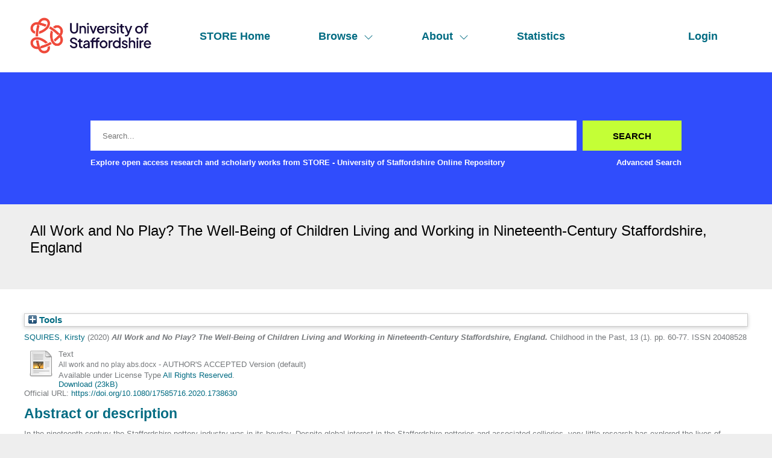

--- FILE ---
content_type: text/html; charset=utf-8
request_url: http://eprints.staffs.ac.uk/6301/
body_size: 34286
content:
<!DOCTYPE html>
<html xmlns="http://www.w3.org/1999/xhtml" lang="en">
  <head>
    <meta http-equiv="X-UA-Compatible" content="IE=edge" />
    <meta name="viewport" content="width=device-width, initial-scale=1" />
    <title> All Work and No Play? The Well-Being of Children Living and Working in Nineteenth-Century Staffordshire, England  - STORE - University of Staffordshire Online Repository</title>
    <link rel="icon" href="/favicon.ico" type="image/x-icon" />
    <link rel="shortcut icon" href="/favicon.ico" type="image/x-icon" />
    <meta content="6301" name="eprints.eprintid" />
<meta content="24" name="eprints.rev_number" />
<meta content="archive" name="eprints.eprint_status" />
<meta content="5416" name="eprints.userid" />
<meta content="disk0/00/00/63/01" name="eprints.dir" />
<meta name="eprints.datestamp" content="2020-06-30 09:20:00" />
<meta content="2023-02-24 13:59:04" name="eprints.lastmod" />
<meta name="eprints.status_changed" content="2020-06-30 09:20:00" />
<meta content="article" name="eprints.type" />
<meta name="eprints.metadata_visibility" content="show" />
<meta content="SQUIRES, Kirsty" name="eprints.creators_name" />
<meta name="eprints.creators_id" content="Kirsty.Squires@staffs.ac.uk" />
<meta content="0000-0002-0565-9491" name="eprints.creators_orcid" />
<meta name="eprints.title" content="All Work and No Play? The Well-Being of Children Living and Working in Nineteenth-Century Staffordshire, England" />
<meta content="pub" name="eprints.ispublished" />
<meta content="CJFS" name="eprints.divisions" />
<meta content="In the nineteenth century the Staffordshire pottery industry was in its heyday. Despite global interest in the Staffordshire potteries and associated collieries, very little research has explored the lives of children that worked in these industries. This research aims to redress the balance. Testimonies of workers, teachers, doctors and government officials, alongside clinical and census data will be used to gain an insight into juvenile well-being. This research has found that children worked in perilous environments which consequently affected their health and development. Furthermore, juveniles were at risk of physical abuse from their carers at home and in the workplace. Long working hours, poverty and domestic responsibilities prevented children from attending school and enjoying leisurely pursuits. However, the well-being of children gradually improved over the course of the century due to the implementation of new legislation." name="eprints.abstract" />
<meta name="eprints.date" content="2020-04-16" />
<meta content="published_online" name="eprints.date_type" />
<meta name="eprints.publisher" content="Taylor and Francis" />
<meta content="10.1080/17585716.2020.1738630" name="eprints.id_number" />
<meta name="eprints.official_url" content="https://doi.org/10.1080/17585716.2020.1738630" />
<meta content="5416" name="eprints.creators_browse_id" />
<meta name="eprints.full_text_status" content="public" />
<meta content="Childhood in the Past" name="eprints.publication" />
<meta content="13" name="eprints.volume" />
<meta content="1" name="eprints.number" />
<meta content="60-77" name="eprints.pagerange" />
<meta content="TRUE" name="eprints.refereed" />
<meta name="eprints.issn" content="20408528" />
<meta name="eprints.dates_date" content="2020-04-16" />
<meta name="eprints.dates_date" content="2019-01-01" />
<meta name="eprints.dates_date_type" content="published_online" />
<meta name="eprints.dates_date_type" content="accepted" />
<meta content="500" name="eprints.hoa_compliant" />
<meta content="18" name="eprints.hoa_emb_len" />
<meta content="2019-01-01" name="eprints.hoa_date_acc" />
<meta name="eprints.hoa_date_pub" content="2020-04-16" />
<meta name="eprints.hoa_date_fcd" content="2020-06-27" />
<meta name="eprints.hoa_date_foa" content="2021-10-16" />
<meta content="AM" name="eprints.hoa_version_fcd" />
<meta name="eprints.hoa_exclude" content="FALSE" />
<meta content="  SQUIRES, Kirsty &lt;http://orcid.org/0000-0002-0565-9491&gt;  (2020) All Work and No Play? The Well-Being of Children Living and Working in Nineteenth-Century Staffordshire, England.  Childhood in the Past, 13 (1).  pp. 60-77.  ISSN 20408528     " name="eprints.citation" />
<meta content="https://eprints.staffs.ac.uk/6301/1/All%20work%20and%20no%20play%20abs.docx" name="eprints.document_url" />
<link href="http://purl.org/DC/elements/1.0/" rel="schema.DC" />
<meta name="DC.relation" content="https://eprints.staffs.ac.uk/6301/" />
<meta name="DC.title" content="All Work and No Play? The Well-Being of Children Living and Working in Nineteenth-Century Staffordshire, England" />
<meta content="SQUIRES, Kirsty" name="DC.creator" />
<meta content="In the nineteenth century the Staffordshire pottery industry was in its heyday. Despite global interest in the Staffordshire potteries and associated collieries, very little research has explored the lives of children that worked in these industries. This research aims to redress the balance. Testimonies of workers, teachers, doctors and government officials, alongside clinical and census data will be used to gain an insight into juvenile well-being. This research has found that children worked in perilous environments which consequently affected their health and development. Furthermore, juveniles were at risk of physical abuse from their carers at home and in the workplace. Long working hours, poverty and domestic responsibilities prevented children from attending school and enjoying leisurely pursuits. However, the well-being of children gradually improved over the course of the century due to the implementation of new legislation." name="DC.description" />
<meta content="Taylor and Francis" name="DC.publisher" />
<meta name="DC.date" content="2020-04-16" />
<meta name="DC.type" content="Article" />
<meta name="DC.type" content="PeerReviewed" />
<meta content="text" name="DC.format" />
<meta content="en" name="DC.language" />
<meta content="rioxx_arr" name="DC.rights" />
<meta name="DC.identifier" content="https://eprints.staffs.ac.uk/6301/1/All%20work%20and%20no%20play%20abs.docx" />
<meta name="DC.identifier" content="  SQUIRES, Kirsty &lt;http://orcid.org/0000-0002-0565-9491&gt;  (2020) All Work and No Play? The Well-Being of Children Living and Working in Nineteenth-Century Staffordshire, England.  Childhood in the Past, 13 (1).  pp. 60-77.  ISSN 20408528     " />
<meta name="DC.relation" content="https://doi.org/10.1080/17585716.2020.1738630" />
<meta content="10.1080/17585716.2020.1738630" name="DC.relation" />
<meta content="10.1080/17585716.2020.1738630" name="DC.identifier" />
<!-- Highwire Press meta tags -->
<meta name="citation_title" content="All Work and No Play? The Well-Being of Children Living and Working in Nineteenth-Century Staffordshire, England" />
<meta name="citation_author" content="SQUIRES, Kirsty" />
<meta content="2020/04/16" name="citation_publication_date" />
<meta content="2020/06/30" name="citation_online_date" />
<meta content="Childhood in the Past" name="citation_journal_title" />
<meta name="citation_issn" content="20408528" />
<meta name="citation_volume" content="13" />
<meta content="1" name="citation_issue" />
<meta name="citation_firstpage" content="60" />
<meta name="citation_lastpage" content="77" />
<meta content="https://eprints.staffs.ac.uk/6301/1/All%20work%20and%20no%20play%20abs.docx" name="citation_pdf_url" />
<meta content="2020/04/16" name="citation_date" />
<meta content="2020/04/16" name="citation_cover_date" />
<meta name="citation_publisher" content="Taylor and Francis" />
<meta name="citation_abstract" content="In the nineteenth century the Staffordshire pottery industry was in its heyday. Despite global interest in the Staffordshire potteries and associated collieries, very little research has explored the lives of children that worked in these industries. This research aims to redress the balance. Testimonies of workers, teachers, doctors and government officials, alongside clinical and census data will be used to gain an insight into juvenile well-being. This research has found that children worked in perilous environments which consequently affected their health and development. Furthermore, juveniles were at risk of physical abuse from their carers at home and in the workplace. Long working hours, poverty and domestic responsibilities prevented children from attending school and enjoying leisurely pursuits. However, the well-being of children gradually improved over the course of the century due to the implementation of new legislation." />
<meta content="en" name="citation_language" />
<!-- PRISM meta tags -->
<link rel="schema.prism" href="https://www.w3.org/submissions/2020/SUBM-prism-20200910/" />
<meta name="prism.dateReceived" content="2020-06-30T09:20:00" />
<meta content="2023-02-24T13:59:04" name="prism.modificationDate" />
<meta name="prism.pageRange" content="60-77" />
<meta name="prism.startingPage" content="60" />
<meta name="prism.endingPage" content="77" />
<meta content="20408528" name="prism.issn" />
<meta content="Childhood in the Past" name="prism.publicationName" />
<meta content="13" name="prism.volume" />
<meta content="1" name="prism.number" />
<meta content="https://doi.org/10.1080/17585716.2020.1738630" name="prism.link" />
<link href="https://eprints.staffs.ac.uk/6301/" rel="canonical" />
<link title="Reference Manager" type="text/plain" href="https://eprints.staffs.ac.uk/cgi/export/eprint/6301/RIS/staffs-eprint-6301.ris" rel="alternate" />
<link type="text/plain" title="RefWorks" href="https://eprints.staffs.ac.uk/cgi/export/eprint/6301/RefWorks/staffs-eprint-6301.ref" rel="alternate" />
<link type="text/plain; charset=utf-8" title="ASCII Citation" href="https://eprints.staffs.ac.uk/cgi/export/eprint/6301/Text/staffs-eprint-6301.txt" rel="alternate" />
<link type="text/csv; charset=utf-8" title="Multiline CSV" rel="alternate" href="https://eprints.staffs.ac.uk/cgi/export/eprint/6301/CSV/staffs-eprint-6301.csv" />
<link href="https://eprints.staffs.ac.uk/cgi/export/eprint/6301/XML/staffs-eprint-6301.xml" rel="alternate" title="EP3 XML" type="application/vnd.eprints.data+xml; charset=utf-8" />
<link href="https://eprints.staffs.ac.uk/cgi/export/eprint/6301/RDFXML/staffs-eprint-6301.rdf" rel="alternate" type="application/rdf+xml" title="RDF+XML" />
<link title="BibTeX" type="text/plain; charset=utf-8" rel="alternate" href="https://eprints.staffs.ac.uk/cgi/export/eprint/6301/BibTeX/staffs-eprint-6301.bib" />
<link href="https://eprints.staffs.ac.uk/cgi/export/eprint/6301/HTML/staffs-eprint-6301.html" rel="alternate" type="text/html; charset=utf-8" title="HTML Citation" />
<link type="text/xml; charset=utf-8" title="OpenURL ContextObject" href="https://eprints.staffs.ac.uk/cgi/export/eprint/6301/ContextObject/staffs-eprint-6301.xml" rel="alternate" />
<link title="Refer" type="text/plain" href="https://eprints.staffs.ac.uk/cgi/export/eprint/6301/Refer/staffs-eprint-6301.refer" rel="alternate" />
<link rel="alternate" href="https://eprints.staffs.ac.uk/cgi/export/eprint/6301/Atom/staffs-eprint-6301.xml" title="Atom" type="application/atom+xml;charset=utf-8" />
<link title="Simple Metadata" type="text/plain; charset=utf-8" rel="alternate" href="https://eprints.staffs.ac.uk/cgi/export/eprint/6301/Simple/staffs-eprint-6301.txt" />
<link href="https://eprints.staffs.ac.uk/cgi/export/eprint/6301/METS/staffs-eprint-6301.xml" rel="alternate" title="METS" type="text/xml; charset=utf-8" />
<link type="text/plain" title="RDF+N-Triples" rel="alternate" href="https://eprints.staffs.ac.uk/cgi/export/eprint/6301/RDFNT/staffs-eprint-6301.nt" />
<link rel="alternate" href="https://eprints.staffs.ac.uk/cgi/export/eprint/6301/RIOXX2/staffs-eprint-6301.xml" type="text/xml; charset=utf-8" title="RIOXX2 XML" />
<link href="https://eprints.staffs.ac.uk/cgi/export/eprint/6301/RDFN3/staffs-eprint-6301.n3" rel="alternate" title="RDF+N3" type="text/n3" />
<link href="https://eprints.staffs.ac.uk/cgi/export/eprint/6301/JSON/staffs-eprint-6301.js" rel="alternate" title="JSON" type="application/json; charset=utf-8" />
<link rel="alternate" href="https://eprints.staffs.ac.uk/cgi/export/eprint/6301/DIDL/staffs-eprint-6301.xml" type="text/xml; charset=utf-8" title="MPEG-21 DIDL" />
<link type="text/plain; charset=utf-8" title="OpenURL ContextObject in Span" href="https://eprints.staffs.ac.uk/cgi/export/eprint/6301/COinS/staffs-eprint-6301.txt" rel="alternate" />
<link title="Dublin Core" type="text/plain; charset=utf-8" href="https://eprints.staffs.ac.uk/cgi/export/eprint/6301/DC/staffs-eprint-6301.txt" rel="alternate" />
<link rel="alternate" href="https://eprints.staffs.ac.uk/cgi/export/eprint/6301/EndNote/staffs-eprint-6301.enw" type="text/plain; charset=utf-8" title="EndNote" />
<link title="MODS" type="text/xml; charset=utf-8" href="https://eprints.staffs.ac.uk/cgi/export/eprint/6301/MODS/staffs-eprint-6301.xml" rel="alternate" />
<link href="https://eprints.staffs.ac.uk/" rel="Top" />
    <link href="https://eprints.staffs.ac.uk/sword-app/servicedocument" rel="Sword" />
    <link href="https://eprints.staffs.ac.uk/id/contents" rel="SwordDeposit" />
    <link rel="Search" href="https://eprints.staffs.ac.uk/cgi/search" type="text/html" />
    <link href="https://eprints.staffs.ac.uk/cgi/opensearchdescription" rel="Search" type="application/opensearchdescription+xml" title="STORE - University of Staffordshire Online Repository" />
    <script type="text/javascript">
// <![CDATA[
var eprints_http_root = "https://eprints.staffs.ac.uk";
var eprints_http_cgiroot = "https://eprints.staffs.ac.uk/cgi";
var eprints_oai_archive_id = "eprints.staffs.ac.uk";
var eprints_logged_in = false;
var eprints_logged_in_userid = 0; 
var eprints_logged_in_username = ""; 
var eprints_logged_in_usertype = ""; 
var eprints_lang_id = "en";
// ]]></script>
    <style type="text/css">.ep_logged_in { display: none }</style>
    <link type="text/css" href="/style/auto-3.4.5.css?1756460686" rel="stylesheet" />
    <script src="/javascript/auto-3.4.5.js?1756460686" type="text/javascript">
//padder
</script>
    <!--[if lte IE 6]>
        <link rel="stylesheet" type="text/css" href="/style/ie6.css" />
   <![endif]-->
    <meta content="EPrints 3.4.5" name="Generator" />
    <meta http-equiv="Content-Type" content="text/html; charset=UTF-8" />
    <meta content="en" http-equiv="Content-Language" />
    <script type="text/javascript">
// <![CDATA[
var eprints_user_id = "false";
// ]]></script><style>.abstract_lists { display: none !important; } .ep_search_BatchList{ display: none; }</style>
  </head>
  <body>
    <div class="sb-tools-bar-wrapper content m-auto d-none">
      <div class="sb-tools-bar">
        <ul id="ep_tm_menu_tools" class="ep_tm_key_tools"><li class="ep_tm_key_tools_item"><a href="/cgi/users/home" class="ep_tm_key_tools_item_link">Login</a></li></ul>
      </div>
    </div>
    <div class="sb-header-bar-wrapper">
      <div class="sb-header-bar content m-auto">
        <ul class="sb-header-item-list">
          <li class="sb-header-item-logo">
            <a href="/">
              <img src="/images/staffs-logo.png" height="60" alt="logo" />
            </a>
          </li>
          <li class="sb-header-item">
            <a href="/">
              STORE Home
            </a>
          </li>
          <li class="sb-header-item sb-header-item-browse">
            <a href="/view" menu="browse-menu">
              Browse
              <svg width="16" height="16" fill="currentColor" class="bi bi-chevron-down" viewBox="0 0 16 16">
                <path fill-rule="evenodd" d="M1.646 4.646a.5.5 0 0 1 .708 0L8 10.293l5.646-5.647a.5.5 0 0 1 .708.708l-6 6a.5.5 0 0 1-.708 0l-6-6a.5.5 0 0 1 0-.708"></path>
              </svg>
            </a>
            <div id="browse-menu" style="display:none;position: absolute;     background: white;     padding: 10px;     margin-top: 10px;">
              <div class="sb-browse">
                <a href="/view/year/">
                  Year
                </a>
              </div>
              <div class="sb-browse">
                <a href="/view/thesis">
                  Thesis
                </a>
              </div>
              <div class="sb-browse">
                <a href="/view/divisions/">
                  Faculty
                </a>
              </div>
              <div class="sb-browse">
                <a href="/view/creators">
                  All Authors
                </a>
              </div>
              <div class="sb-browse">
                <a href="/view/creators_id">
                  University of Staffordshire Author
                </a>
              </div>
	      <div class="sb-browse">
                <a href="/cgi/latest_tool">
                  Latest Additions
                </a>
              </div>
            </div>
          </li>
          <li class="sb-header-item sb-header-item-browse">
            <a href="/view" menu="about-menu">
              About
              <svg width="16" height="16" fill="currentColor" class="bi bi-chevron-down" viewBox="0 0 16 16">
                <path fill-rule="evenodd" d="M1.646 4.646a.5.5 0 0 1 .708 0L8 10.293l5.646-5.647a.5.5 0 0 1 .708.708l-6 6a.5.5 0 0 1-.708 0l-6-6a.5.5 0 0 1 0-.708"></path>
              </svg>
            </a>
            <div id="about-menu" style="display:none;position: absolute;     background: white;     padding: 10px;     margin-top: 10px;">
              <div class="sb-browse">
                <a href="https://libguides.staffs.ac.uk/Research_publishing/STORE_Open_Access">
                  About Store
                </a>
              </div>
              <div class="sb-browse d-none">
                <a href="/view/subjects/">
                  Subjects
                </a>
              </div>
            </div>
          </li>
          <li class="sb-header-item">
            <a href="/cgi/stats/report">
              Statistics
            </a>
          </li>
          <li class="sb-header-item sb-header-item-end d-none" id="sb-main-nav-login-item">
            <a href="/cgi/users/home">Login</a>
          </li>
          <div class="sb-header-list d-none">
            <svg width="20" height="20" fill="currentColor" class="bi bi-list" viewBox="0 0 16 16">
              <path fill-rule="evenodd" d="M2.5 12a.5.5 0 0 1 .5-.5h10a.5.5 0 0 1 0 1H3a.5.5 0 0 1-.5-.5m0-4a.5.5 0 0 1 .5-.5h10a.5.5 0 0 1 0 1H3a.5.5 0 0 1-.5-.5m0-4a.5.5 0 0 1 .5-.5h10a.5.5 0 0 1 0 1H3a.5.5 0 0 1-.5-.5"></path>
            </svg>
          </div>
        </ul>
      </div>
    </div>
    <div class="sb-homepage-header-dropdown-wrapper d-none">
      <ul class="sb-header-item-list-sm">
        <li class="sb-header-item">
          <a href="/">
            STORE Home
          </a>
        </li>
        <li class="sb-header-item">
          <a href="/view">
            Browse
          </a>
        </li>
        <li class="sb-header-item">
          <a href="/information.html">
            About
          </a>
        </li>
        <li class="sb-header-item">
          <a href="/cgi/stats/report">
            Statistics
          </a>
        </li>
      </ul>
      <ul id="ep_tm_menu_tools" class="ep_tm_key_tools"><li class="ep_tm_key_tools_item"><a href="/cgi/users/home" class="ep_tm_key_tools_item_link">Login</a></li></ul>
    </div>
    <div class="sb-banner-wrapper">
      <div class="sb-homepage-banner">
        <div class="sb-searchbar-wrapper sb-searchbar-wrapper-changes content m-auto">
          
          <form method="get" accept-charset="utf-8" action="/cgi/search" class="sb-searchbar-form" role="search" aria-label="Publication simple search">
            <input class="ep_tm_searchbarbox" size="20" placeholder="Search..." type="text" name="q" aria-labelledby="searchbutton" />
            <input class="ep_tm_searchbarbutton" value="Search" type="submit" name="_action_search" id="searchbutton" />
            <input type="hidden" name="_action_search" value="Search" />
            <input type="hidden" name="_order" value="bytitle" />
            <input type="hidden" name="basic_srchtype" value="ALL" />
            <input type="hidden" name="_satisfyall" value="ALL" />
          </form>
          <div class="sb-searchbar-text font-weight-900">
            <p>
              Explore open access research and scholarly works from STORE - University of Staffordshire Online Repository
            </p>
            <a href="/cgi/search/advanced">
              <p>Advanced Search</p>
            </a>
          </div>
        </div>
      </div>
    </div>
    <div class="sb-title-wrapper">
      <h1 class="sb-title content m-auto">
        

All Work and No Play? The Well-Being of Children Living and Working in Nineteenth-Century Staffordshire, England


      </h1>
    </div>
    <div class="sb-page-wrapper-internal">
      <div class="ep_summary_content"><div class="ep_summary_content_top"><div class="ep_summary_box ep_plugin_summary_box_tools" id="ep_summary_box_1"><div class="ep_summary_box_title"><div class="ep_no_js">Tools</div><div class="ep_only_js" id="ep_summary_box_1_colbar" style="display: none"><a onclick="EPJS_blur(event); EPJS_toggleSlideScroll('ep_summary_box_1_content',true,'ep_summary_box_1');EPJS_toggle('ep_summary_box_1_colbar',true);EPJS_toggle('ep_summary_box_1_bar',false);return false" href="#" class="ep_box_collapse_link"><img border="0" alt="-" src="/style/images/minus.png" /> Tools</a></div><div class="ep_only_js" id="ep_summary_box_1_bar"><a class="ep_box_collapse_link" href="#" onclick="EPJS_blur(event); EPJS_toggleSlideScroll('ep_summary_box_1_content',false,'ep_summary_box_1');EPJS_toggle('ep_summary_box_1_colbar',false);EPJS_toggle('ep_summary_box_1_bar',true);return false"><img src="/style/images/plus.png" alt="+" border="0" /> Tools</a></div></div><div id="ep_summary_box_1_content" class="ep_summary_box_body" style="display: none"><div id="ep_summary_box_1_content_inner"><div class="ep_block" style="margin-bottom: 1em"><form method="get" accept-charset="utf-8" action="https://eprints.staffs.ac.uk/cgi/export_redirect">
  <input name="eprintid" type="hidden" id="eprintid" value="6301" />
  <select name="format" aria-labelledby="box_tools_export_button">
    <option value="HTML">HTML Citation</option>
    <option value="RIS">Reference Manager</option>
    <option value="RefWorks">RefWorks</option>
    <option value="RDFXML">RDF+XML</option>
    <option value="BibTeX">BibTeX</option>
    <option value="Text">ASCII Citation</option>
    <option value="CSV">Multiline CSV</option>
    <option value="XML">EP3 XML</option>
    <option value="JSON">JSON</option>
    <option value="DIDL">MPEG-21 DIDL</option>
    <option value="RIOXX2">RIOXX2 XML</option>
    <option value="RDFN3">RDF+N3</option>
    <option value="DC">Dublin Core</option>
    <option value="EndNote">EndNote</option>
    <option value="MODS">MODS</option>
    <option value="COinS">OpenURL ContextObject in Span</option>
    <option value="ContextObject">OpenURL ContextObject</option>
    <option value="Refer">Refer</option>
    <option value="Simple">Simple Metadata</option>
    <option value="METS">METS</option>
    <option value="RDFNT">RDF+N-Triples</option>
    <option value="Atom">Atom</option>
  </select>
  <input value="Export" class="ep_form_action_button" id="box_tools_export_button" type="submit" />
</form></div><div class="addtoany_share_buttons"><a href="https://www.addtoany.com/share?linkurl=https://eprints.staffs.ac.uk/id/eprint/6301&amp;title=All Work and No Play? The Well-Being of Children Living and Working in Nineteenth-Century Staffordshire, England" target="_blank"><img class="ep_form_action_button" alt="Add to Any" src="/images/shareicon/a2a.svg" /></a><a href="https://www.addtoany.com/add_to/twitter?linkurl=https://eprints.staffs.ac.uk/id/eprint/6301&amp;linkname=All Work and No Play? The Well-Being of Children Living and Working in Nineteenth-Century Staffordshire, England" target="_blank"><img class="ep_form_action_button" alt="Add to Twitter" src="/images/shareicon/twitter.svg" /></a><a target="_blank" href="https://www.addtoany.com/add_to/facebook?linkurl=https://eprints.staffs.ac.uk/id/eprint/6301&amp;linkname=All Work and No Play? The Well-Being of Children Living and Working in Nineteenth-Century Staffordshire, England"><img alt="Add to Facebook" class="ep_form_action_button" src="/images/shareicon/facebook.svg" /></a><a target="_blank" href="https://www.addtoany.com/add_to/linkedin?linkurl=https://eprints.staffs.ac.uk/id/eprint/6301&amp;linkname=All Work and No Play? The Well-Being of Children Living and Working in Nineteenth-Century Staffordshire, England"><img class="ep_form_action_button" alt="Add to Linkedin" src="/images/shareicon/linkedin.svg" /></a><a target="_blank" href="https://www.addtoany.com/add_to/pinterest?linkurl=https://eprints.staffs.ac.uk/id/eprint/6301&amp;linkname=All Work and No Play? The Well-Being of Children Living and Working in Nineteenth-Century Staffordshire, England"><img src="/images/shareicon/pinterest.svg" class="ep_form_action_button" alt="Add to Pinterest" /></a><a target="_blank" href="https://www.addtoany.com/add_to/email?linkurl=https://eprints.staffs.ac.uk/id/eprint/6301&amp;linkname=All Work and No Play? The Well-Being of Children Living and Working in Nineteenth-Century Staffordshire, England"><img alt="Add to Email" class="ep_form_action_button" src="/images/shareicon/email.svg" /></a></div></div></div></div><div id="ep_summary_box_2" class="ep_summary_box abstract_lists"><div class="ep_summary_box_title"><div class="ep_no_js">Lists</div><div id="ep_summary_box_2_colbar" class="ep_only_js" style="display: none"><a onclick="EPJS_blur(event); EPJS_toggleSlideScroll('ep_summary_box_2_content',true,'ep_summary_box_2');EPJS_toggle('ep_summary_box_2_colbar',true);EPJS_toggle('ep_summary_box_2_bar',false);return false" class="ep_box_collapse_link" href="#"><img src="/style/images/minus.png" border="0" alt="-" /> Lists</a></div><div id="ep_summary_box_2_bar" class="ep_only_js"><a onclick="EPJS_blur(event); EPJS_toggleSlideScroll('ep_summary_box_2_content',false,'ep_summary_box_2');EPJS_toggle('ep_summary_box_2_colbar',false);EPJS_toggle('ep_summary_box_2_bar',true);return false" href="#" class="ep_box_collapse_link"><img src="/style/images/plus.png" border="0" alt="+" /> Lists</a></div></div><div id="ep_summary_box_2_content" class="ep_summary_box_body" style="display: none"><div id="ep_summary_box_2_content_inner"><div id="lists_6301" class="abstract_lists"></div>
	<script type="text/javascript">
		generateList(6301, false);
	</script>
</div></div></div></div><div class="ep_summary_content_left"></div><div class="ep_summary_content_right"></div><div class="ep_summary_content_main">

  <p style="margin-bottom: 1em">
    


    <a target="_blank" href="http://orcid.org/0000-0002-0565-9491"><span class="person_name">SQUIRES, Kirsty</span></a>
  

(2020)

<em>All Work and No Play? The Well-Being of Children Living and Working in Nineteenth-Century Staffordshire, England.</em>


    Childhood in the Past, 13 (1).
     pp. 60-77.
     ISSN 20408528
  


  



  </p>

  

  

    
  
    
      
      <div>
        
          <div class="ep_summary_page_document">
            <span><a class="ep_document_link" href="https://eprints.staffs.ac.uk/6301/1/All%20work%20and%20no%20play%20abs.docx"><img alt="[thumbnail of All work and no play abs.docx]" border="0" class="ep_doc_icon" src="https://eprints.staffs.ac.uk/style/images/fileicons/text.png" /></a></span>
            <span>
              

<!-- document citation -->


<span class="ep_document_citation">
<span class="document_format">Text</span>
<br /><span class="document_filename">All work and no play abs.docx</span>
 - AUTHOR'S ACCEPTED Version (default)


  <br />Available under License Type <a href="http://www.rioxx.net/licenses/all-rights-reserved/">All Rights Reserved</a>.

</span>

<br />
              <a href="https://eprints.staffs.ac.uk/6301/1/All%20work%20and%20no%20play%20abs.docx" class="ep_document_link">Download (23kB)</a>
              
			  
			  
              
  
              <ul>
              
              </ul>
            </span>
          </div>
        
      </div>
      <div class="ep_summary_page_document"></div>
    

  

  
    <div style="margin-bottom: 1em">
      Official URL: <a href="https://doi.org/10.1080/17585716.2020.1738630">https://doi.org/10.1080/17585716.2020.1738630</a>
    </div>
  

  
    <h2>Abstract or description</h2>
    <div style="text-align: left; margin: 1em auto 0em auto"><p class="ep_field_para">In the nineteenth century the Staffordshire pottery industry was in its heyday. Despite global interest in the Staffordshire potteries and associated collieries, very little research has explored the lives of children that worked in these industries. This research aims to redress the balance. Testimonies of workers, teachers, doctors and government officials, alongside clinical and census data will be used to gain an insight into juvenile well-being. This research has found that children worked in perilous environments which consequently affected their health and development. Furthermore, juveniles were at risk of physical abuse from their carers at home and in the workplace. Long working hours, poverty and domestic responsibilities prevented children from attending school and enjoying leisurely pursuits. However, the well-being of children gradually improved over the course of the century due to the implementation of new legislation.</p></div>
  

  <table style="margin-bottom: 1em; margin-top: 1em;" cellpadding="3">
    <tr>
      <th align="right">Item Type:</th>
      <td>
        Article
        
        
        
      </td>
    </tr>
    
    
      
    
      
    
      
    
      
        <tr>
          <th align="right">Faculty:</th>
          <td valign="top"><a href="https://eprints.staffs.ac.uk/view/divisions/SLPF/">School of Law, Policing and Forensics</a> &gt; <a href="https://eprints.staffs.ac.uk/view/divisions/CJFS/">Criminal Justice and Forensic Science</a></td>
        </tr>
      
    
      
    
      
    
      
    
      
    
      
        <tr>
          <th align="right">Depositing User:</th>
          <td valign="top">

<a href="https://eprints.staffs.ac.uk/cgi/users/home?screen=User::View&amp;userid=5416"><span class="ep_name_citation"><span class="person_name">Kirsty SQUIRES</span></span></a>

</td>
        </tr>
      
    
      
        <tr>
          <th align="right">Date Deposited:</th>
          <td valign="top">30 Jun 2020 09:20</td>
        </tr>
      
    
      
        <tr>
          <th align="right">Last Modified:</th>
          <td valign="top">24 Feb 2023 13:59</td>
        </tr>
      
    
      
    
    <tr>
      <th align="right">URI:</th>
      <td valign="top"><a href="https://eprints.staffs.ac.uk/id/eprint/6301">https://eprints.staffs.ac.uk/id/eprint/6301</a></td>
    </tr>
  </table>

  
  

  
    <h2 id="actions">Actions (login required)</h2>
    <dl class="ep_summary_page_actions">
    
      <dt><a href="/cgi/users/home?screen=EPrint%3A%3AView&amp;eprintid=6301"><img role="button" alt="View Item" class="ep_form_action_icon" src="/style/images/action_view.png" /></a></dt>
      <dd>View Item</dd>
    
    </dl>
  

</div><div class="ep_summary_content_bottom"></div><div class="ep_summary_content_after"></div></div>
    </div>
    <footer class="sb-footer-wrapper">
      <div class="sb-footer-cols content m-auto">
        <a class="sb-footer-item-logo d-none" href="/">
          <img src="/images/staffs-logo.png" height="60" alt="logo" />
        </a>
        <div class="sb-footer-useful-links">
          <ul class="">
            <li class="sb-footer-header">
              Contact us
            </li>
            <li class="staffs-footer-address">
              
	University of Staffordshire<br />
	Library and Learning Services<br />
	College Road<br /> 
	Stoke-on-Trent<br /> 
	Staffordshire<br /> 
	ST4 2DE<br /> 
	t: +44 (0)1782 294000<br />

            </li>
          </ul>
        </div>
        <div class="sb-footer-indexed-by">
          <ul class="">
            <li class="sb-footer-header">
              Useful links
            </li>
            <li>
              <div class="staffs-footer-useful-links">
		<ul class="">
                  <li>
                    <a href="https://www.staffs.ac.uk/courses">Courses</a>
                  </li>
                  <li>
                    <a href="https://www.staffs.ac.uk/business-services">Business</a>
                  </li>
                  <li>
                    <a href="https://www.staffs.ac.uk/international">International</a>
                  </li>
                  <li>
                    <a href="https://www.staffs.ac.uk/research">Research</a>
                  </li>
                  <li>
                    <a href="https://www.staffs.ac.uk/news">News</a>
                  </li>
                  <li>
                    <a href="https://www.staffs.ac.uk/about">About Us</a>
                  </li>
                </ul>
                <ul class="">
                  <li>
                    <a href="https://www.staffs.ac.uk/events">Events</a>
                  </li>
                  <li>
                    <a href="https://jobs.staffs.ac.uk/">Job Vacancies</a>
                  </li>
                  <li>
                    <a href="https://www.staffs.ac.uk/legal">Legal</a>
                  </li>
                  <li>
                    <a href="https://www.staffs.ac.uk/accessibility">Accessibility</a>
                  </li>
                  <li>
                    <a href="https://www.staffs.ac.uk/about/corporate-information/transparency-data">Transparency return</a>
                  </li>
                </ul>
             </div>
            </li>
          </ul>
        </div>
      </div>
      <div class="sb_footer_poweredby">
        <p>
          This site is powered by EPrints 3.4, free software developed by the University of Southampton.
        </p>
      </div>
    </footer>
  </body>
</html>